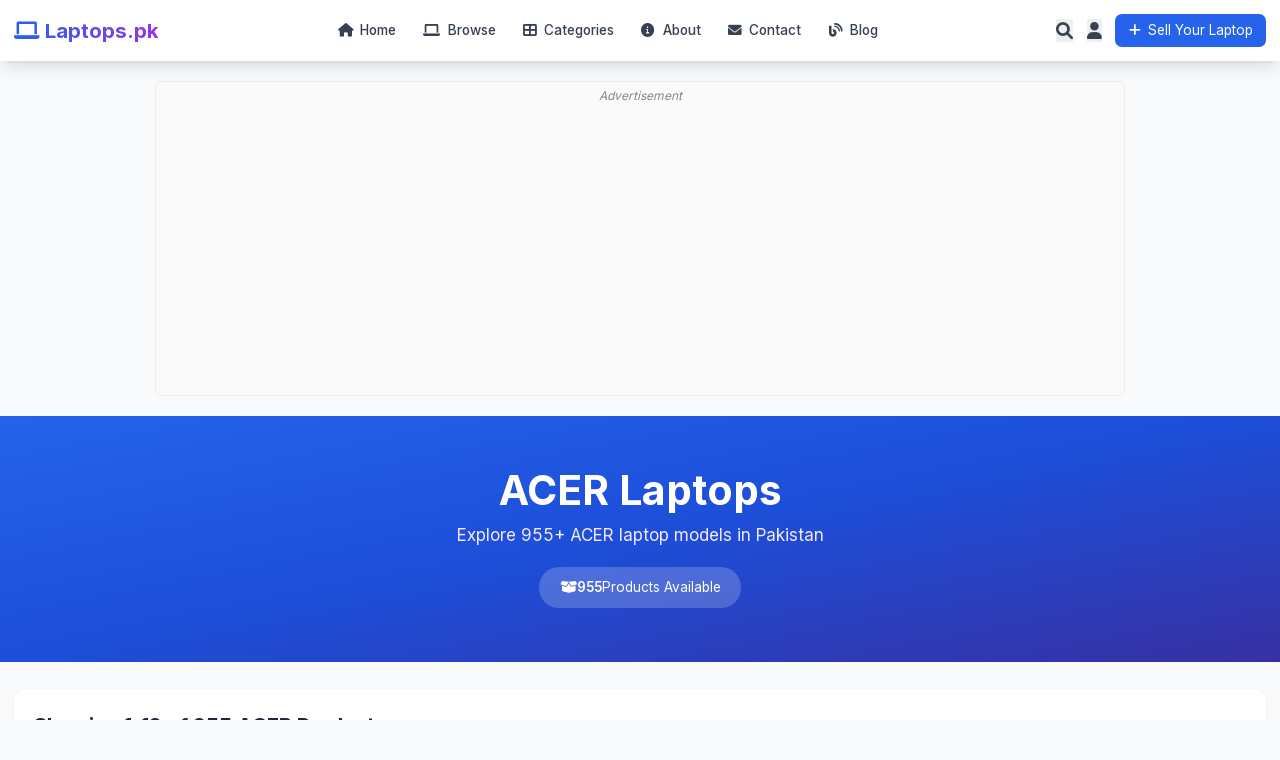

--- FILE ---
content_type: text/html; charset=UTF-8
request_url: https://laptops.pk/laptops/acer
body_size: 6925
content:
<!DOCTYPE html>
<html lang="en">
<head>
    <title>ACER LAPTOPS in Pakistan | Laptops.pk</title>
    <meta name="description" content="Buy ACER laptops in Pakistan. Browse 955+ ACER laptop models with best prices, specifications, and genuine reviews at Laptops.pk.">
    <meta name="keywords" content="ACER, ACER LAPTOPS, ACER in Pakistan, ACER price in Pakistan, Buy ACER, LAPTOPS Pakistan, Laptops.pk, ACER laptop price, ACER laptop models, Best ACER laptops">
    
    <!-- Open Graph Tags -->
    <meta property="og:title" content="ACER LAPTOPS in Pakistan | Laptops.pk">
    <meta property="og:description" content="Buy ACER laptops in Pakistan. Browse 955+ ACER laptop models with best prices, specifications, and genuine reviews at Laptops.pk.">
    <meta property="og:type" content="website">
    <meta property="og:url" content="https://laptops.pk/laptops/acer">
    
    <!-- Twitter Card Tags -->
    <meta name="twitter:card" content="summary_large_image">
    <meta name="twitter:title" content="ACER LAPTOPS in Pakistan | Laptops.pk">
    <meta name="twitter:description" content="Buy ACER laptops in Pakistan. Browse 955+ ACER laptop models with best prices, specifications, and genuine reviews at Laptops.pk.">
    
    <!-- Canonical URL -->
    <link rel="canonical" href="https://laptops.pk/laptops/acer">
    
    <meta charset="UTF-8">
<meta name="viewport" content="width=device-width, initial-scale=1.0">
<meta http-equiv="X-UA-Compatible" content="IE=edge">
<meta name="robots" content="index, follow">
<link href="https://cdnjs.cloudflare.com/ajax/libs/font-awesome/6.0.0/css/all.min.css" rel="stylesheet" onload="this.media='all'">

<link href="https://laptops.pk/assets/css/styles.css" rel="stylesheet">
<link rel="icon" href="https://laptops.pk/favicon.png" type="image/png">

<!-- Google tag (gtag.js) -->
<script async src="https://www.googletagmanager.com/gtag/js?id=G-55CGEZWRJ4"></script>
<script>
    window.dataLayer = window.dataLayer || [];

    function gtag() {
        dataLayer.push(arguments);
    }
    gtag('js', new Date());

    gtag('config', 'G-55CGEZWRJ4');
</script>
<script async src="https://pagead2.googlesyndication.com/pagead/js/adsbygoogle.js?client=ca-pub-3980635537579812" crossorigin="anonymous"></script></head>

<body class="bg-gray-50">
    <header class="bg-white shadow-lg sticky top-0 z-50" x-data="{ mobileMenu: false, userMenu: false }">
    <div class="container mx-auto px-4">
        <!-- Main Header -->
        <div class="flex items-center justify-between py-4">
            <!-- Logo -->
            <div class="flex items-center">
                <a href="https://laptops.pk">
                    <h1 class="text-2xl font-bold bg-gradient-to-r from-blue-600 to-purple-600 bg-clip-text text-transparent">
                        <i class="fas fa-laptop mr-2"></i>Laptops.pk                    </h1>
                </a>
            </div>

            
            <!-- Desktop Navigation Links -->
            <div class="hidden md:flex items-center space-x-8">
                <a href="https://laptops.pk" class="text-gray-700 hover:text-blue-600 font-medium transition-colors">
                    <i class="fas fa-home mr-1"></i> Home
                </a>
                <a href="https://laptops.pk/browse" class="text-gray-700 hover:text-blue-600 font-medium transition-colors">
                    <i class="fas fa-laptop mr-1"></i> Browse
                </a>
                <a href="https://laptops.pk/categories" class="text-gray-700 hover:text-blue-600 font-medium transition-colors">
                    <i class="fas fa-th-large mr-1"></i> Categories
                </a>
                <a href="https://laptops.pk/about" class="text-gray-700 hover:text-blue-600 font-medium transition-colors">
                    <i class="fas fa-info-circle mr-1"></i> About
                </a>
                <a href="https://laptops.pk/contact" class="text-gray-700 hover:text-blue-600 font-medium transition-colors">
                    <i class="fas fa-envelope mr-1"></i> Contact
                </a>
                <a href="https://laptops.pk/blogs" class="text-gray-700 hover:text-blue-600 font-medium transition-colors">
                    <i class="fas fa-blog mr-1"></i> Blog
                </a>
            </div>

            <!-- User Actions -->
            <div class="flex items-center space-x-4">
                <!-- Search Icon (Opens Search Modal) -->
                <button class="text-gray-700 hover:text-blue-600 transition-colors" id="searchToggle">
                    <i class="fas fa-search text-xl"></i>
                </button>

                <!-- User Menu -->
                <div class="relative" x-data="{ open: false }">
                    <button @click="open = !open" class="text-gray-700 hover:text-blue-600 transition-colors">
                        <i class="fas fa-user text-xl"></i>
                    </button>
                    <!-- Dropdown -->
                    <div x-show="open" 
                         @click.away="open = false"
                         x-transition:enter="transition ease-out duration-200"
                         x-transition:enter-start="opacity-0 transform scale-95"
                         x-transition:enter-end="opacity-100 transform scale-100"
                         x-transition:leave="transition ease-in duration-150"
                         x-transition:leave-start="opacity-100 transform scale-100"
                         x-transition:leave-end="opacity-0 transform scale-95"
                         class="absolute right-0 mt-2 w-48 bg-white rounded-lg shadow-xl z-50"
                         style="display: none;">

                                                     <a href="https://laptops.pk/login" class="block px-4 py-2 text-gray-700 hover:bg-blue-50 rounded-t-lg">
                                Login
                            </a>
                            <a href="https://laptops.pk/register" class="block px-4 py-2 text-gray-700 hover:bg-blue-50">
                                Register
                            </a>
                        
                        
                    </div>
                </div>

                <!-- Sell Button -->
                <a href="https://laptops.pk/post/" class="hidden md:flex bg-blue-600 text-white px-4 py-2 rounded-lg hover:bg-blue-700 transition-colors items-center">
                    <i class="fas fa-plus mr-2"></i>Sell Your Laptop
                </a>

                <!-- Mobile Menu Button -->
                <button @click="mobileMenu = !mobileMenu" class="md:hidden p-2">
                    <i class="fas fa-bars text-xl"></i>
                </button>
            </div>
        </div>
    </div>
    
    <!-- Mobile Menu -->
    <div x-show="mobileMenu" 
         x-transition:enter="transition ease-out duration-200"
         x-transition:enter-start="opacity-0 transform -translate-y-2"
         x-transition:enter-end="opacity-100 transform translate-y-0"
         x-transition:leave="transition ease-in duration-150"
         x-transition:leave-start="opacity-100 transform translate-y-0"
         x-transition:leave-end="opacity-0 transform -translate-y-2"
         class="md:hidden bg-white border-t border-gray-200"
         style="display: none;">
        <div class="px-4 py-3 space-y-3">
            <a href="https://laptops.pk" class="block py-2 text-gray-700 hover:text-blue-600 font-medium border-b border-gray-100">
                <i class="fas fa-home mr-2"></i> Home
            </a>

            
            <a href="https://laptops.pk/browse" class="block py-2 text-gray-700 hover:text-blue-600 font-medium border-b border-gray-100">
                <i class="fas fa-laptop mr-1"></i> Browse
            </a>

            <a href="https://laptops.pk/categories" class="block py-2 text-gray-700 hover:text-blue-600 font-medium border-b border-gray-100">
                <i class="fas fa-th-large mr-2"></i> Categories
            </a>
            <a href="https://laptops.pk/about" class="block py-2 text-gray-700 hover:text-blue-600 font-medium border-b border-gray-100">
                <i class="fas fa-info-circle mr-2"></i> About
            </a>
            <a href="https://laptops.pk/contact" class="block py-2 text-gray-700 hover:text-blue-600 font-medium border-b border-gray-100">
                <i class="fas fa-envelope mr-2"></i> Contact
            </a>
            <a href="https://laptops.pk/blogs" class="block py-2 text-gray-700 hover:text-blue-600 font-medium border-b border-gray-100">
                <i class="fas fa-blog mr-2"></i> Blog
            </a>

                            <a href="https://laptops.pk/login" class="block py-2 text-gray-700 hover:text-blue-600 font-medium border-b border-gray-100">
                    Login
                </a>
                <a href="https://laptops.pk/register" class="block py-2 text-gray-700 hover:text-blue-600 font-medium border-b border-gray-100">
                    Register
                </a>
            
            

            <a href="https://laptops.pk/post/" class="block py-2 bg-blue-600 text-white text-center rounded-lg hover:bg-blue-700 font-medium">
                <i class="fas fa-plus mr-2"></i>Sell Your Laptop
            </a>
        </div>
    </div>
</header>
<!-- Search Modal -->
<div class="fixed inset-0 bg-black bg-opacity-50 z-50 hidden" id="searchModal">
    <div class="container mx-auto px-4 pt-20">
        <div class="max-w-3xl mx-auto bg-white rounded-lg shadow-2xl p-6 animate-fade-in">
            <div class="flex items-center justify-between mb-4">
                <h3 class="text-xl font-bold text-gray-800">Search Laptops</h3>
                <button class="text-gray-500 hover:text-gray-700" id="closeSearch">
                    <i class="fas fa-times text-2xl"></i>
                </button>
            </div>
            <div class="flex space-x-2">
                <input type="text" placeholder="Search for laptops, brands, models..." 
                       class="flex-1 px-4 py-3 border border-gray-300 rounded-lg focus:outline-none focus:ring-2 focus:ring-blue-500"
                       id="modalSearchInput">
                <button class="bg-blue-600 text-white px-6 py-3 rounded-lg hover:bg-blue-700 transition-colors" id="modalSearchButton">
                    <i class="fas fa-search mr-2"></i> Search
                </button>
            </div>
            <div class="mx-auto px-4 text-center">
                <a href="https://laptops.pk/advanced-search">Try Advanced Search</a>
            </div>

            <!-- Quick Suggestions -->
            <div class="mt-4">
                <p class="text-sm text-gray-600 mb-2">Popular Searches:</p>
                <div class="flex flex-wrap gap-2">
                    <button class="px-3 py-1 bg-gray-100 text-gray-700 rounded-full text-sm hover:bg-gray-200 quick-search" data-term="MacBook Pro">
                        MacBook Pro
                    </button>
                    <button class="px-3 py-1 bg-gray-100 text-gray-700 rounded-full text-sm hover:bg-gray-200 quick-search" data-term="Dell XPS">
                        Dell XPS
                    </button>
                    <button class="px-3 py-1 bg-gray-100 text-gray-700 rounded-full text-sm hover:bg-gray-200 quick-search" data-term="HP Pavilion">
                        HP Pavilion
                    </button>
                    <button class="px-3 py-1 bg-gray-100 text-gray-700 rounded-full text-sm hover:bg-gray-200 quick-search" data-term="Lenovo ThinkPad">
                        Lenovo ThinkPad
                    </button>
                    <button class="px-3 py-1 bg-gray-100 text-gray-700 rounded-full text-sm hover:bg-gray-200 quick-search" data-term="Gaming Laptop">
                        Gaming Laptop
                    </button>
                </div>
            </div>
        </div>
    </div>
</div>

<div class="adsense-container ads-border">
  <span class="adsense-label">Advertisement</span>
    <script async src="https://pagead2.googlesyndication.com/pagead/js/adsbygoogle.js?client=ca-pub-3980635537579812"
         crossorigin="anonymous"></script>
    <!-- Laptops Content -->
    <ins class="adsbygoogle"
         style="display:block"
         data-ad-client="ca-pub-3980635537579812"
         data-ad-slot="8141397280"
         data-ad-format="auto"
         data-full-width-responsive="true"></ins>
    <script>
         (adsbygoogle = window.adsbygoogle || []).push({});
    </script>
</div>    
    <!-- Breadcrumb Navigation -->
    <!-- <div class="bg-white border-b">
        <div class="container mx-auto px-4 py-3">
            <nav class="flex items-center space-x-2 text-sm">
                <a href="https://laptops.pk" class="text-blue-600 hover:text-blue-800">
                    <i class="fas fa-home"></i> Home
                </a>
                <span class="text-gray-400">/</span>
                <a href="https://laptops.pk/browse-category" class="text-blue-600 hover:text-blue-800">
                    Categories
                </a>
                <span class="text-gray-400">/</span>
                <a href="https://laptops.pk/browse-category/laptops" class="text-blue-600 hover:text-blue-800">
                    LAPTOPS                </a>
                <span class="text-gray-400">/</span>
                <span class="text-gray-700 font-medium">ACER</span>
            </nav>
        </div>
    </div> -->
    
    <!-- Hero Section -->
    <div class="bg-gradient-to-br from-blue-600 via-blue-700 to-indigo-800 py-16">
        <div class="container mx-auto px-4">
            <div class="max-w-4xl mx-auto text-center">
                <h1 class="text-4xl md:text-5xl font-bold text-white mb-4">
                    ACER Laptops                </h1>
                <p class="text-xl text-purple-100 mb-6">
                    Explore 955+ ACER laptop models in Pakistan                </p>
                                    <div class="inline-flex items-center gap-2 bg-white/20 backdrop-blur-sm rounded-full px-6 py-3 text-white">
                        <i class="fas fa-box-open"></i>
                        <span class="font-semibold">955</span>
                        <span>Products Available</span>
                    </div>
                            </div>
        </div>
    </div>
    
    <div class="container mx-auto px-4 mb-12 mt-8">
        <!-- Results Section -->
        <div id="resultsSection">
                        
                            <div class="results-header">
                    <h4>Showing 1-12 of 955 ACER Products</h4>
                                            <h6>Page 1 of 80</h6>
                                    </div>
                        
                            <div class="product-grid">
                                            <a href="https://laptops.pk/item/generation-11-core-i5-model-unknown-for-other-information-contect/30489" class="product-card-modern">
                                                        
                            <div class="product-image-wrapper">
                                <img src="https://laptops.pk/post/uploads/Laptops.pk_690c9990a70de7.23387361.jpg" 
                                     alt="Generation 11, Core I5, model unknown for other information contect"
                                     loading="lazy"
                                     onerror="this.src='https://laptops.pk/assets/images/placeholder-laptop.jpg'">
                            </div>
                            
                            <div class="product-content">
                                <h3 class="product-title">Generation 11, Core I5, model unknown for other information contect</h3>
                                <div class="product-price">Rs.70,000</div>
                                
                                <div class="product-info">
                                                                            <span><i class="fas fa-microchip"></i> 11th</span>
                                                                        <span class="time-ago">
                                        <i class="far fa-clock"></i>
                                        2 months ago                                    </span>
                                </div>
                                
                                <div class="product-meta">
                                    <span><i class="fas fa-tag"></i> Used</span>
                                    <span><i class="fas fa-map-marker-alt"></i> Chakwal. dhakoo road, near dhakoo road graveyard</span>
                                </div>
                            </div>
                        </a>
                                            <a href="https://laptops.pk/item/acer-gaming-laptop-for-sale/30464" class="product-card-modern">
                                                            <div class="product-badge badge-premium">
                                    Premium                                </div>
                                                        
                            <div class="product-image-wrapper">
                                <img src="https://laptops.pk/post/uploads/Laptops.pk_68ea1abaed8009.98384019.jpg" 
                                     alt="Acer Gaming Laptop for Sale "
                                     loading="lazy"
                                     onerror="this.src='https://laptops.pk/assets/images/placeholder-laptop.jpg'">
                            </div>
                            
                            <div class="product-content">
                                <h3 class="product-title">Acer Gaming Laptop for Sale </h3>
                                <div class="product-price">Rs.170,000</div>
                                
                                <div class="product-info">
                                                                            <span><i class="fas fa-microchip"></i> Ryzen5000</span>
                                                                        <span class="time-ago">
                                        <i class="far fa-clock"></i>
                                        3 months ago                                    </span>
                                </div>
                                
                                <div class="product-meta">
                                    <span><i class="fas fa-tag"></i> USED</span>
                                    <span><i class="fas fa-map-marker-alt"></i> Lahore</span>
                                </div>
                            </div>
                        </a>
                                            <a href="https://laptops.pk/item/acer-chromebook-c732-32gb-storage-4gb-ram-play-store-supported/30404" class="product-card-modern">
                                                            <div class="product-badge badge-budget">
                                    Budget                                </div>
                                                        
                            <div class="product-image-wrapper">
                                <img src="https://laptops.pk/post/uploads/Laptops.pk_6870f9767df0a1.01665563.webp" 
                                     alt="Acer Chromebook C732 | 32GB Storage | 4GB RAM | play store supported"
                                     loading="lazy"
                                     onerror="this.src='https://laptops.pk/assets/images/placeholder-laptop.jpg'">
                            </div>
                            
                            <div class="product-content">
                                <h3 class="product-title">Acer Chromebook C732 | 32GB Storage | 4GB RAM | play store supported</h3>
                                <div class="product-price">Rs.12,000</div>
                                
                                <div class="product-info">
                                                                            <span><i class="fas fa-microchip"></i> 4th</span>
                                                                        <span class="time-ago">
                                        <i class="far fa-clock"></i>
                                        6 months ago                                    </span>
                                </div>
                                
                                <div class="product-meta">
                                    <span><i class="fas fa-tag"></i> New</span>
                                    <span><i class="fas fa-map-marker-alt"></i> Nishat Colony block G Lahore</span>
                                </div>
                            </div>
                        </a>
                                            <a href="https://laptops.pk/item/acer-c740-windows-10-laptop/30356" class="product-card-modern">
                                                            <div class="product-badge badge-budget">
                                    Budget                                </div>
                                                        
                            <div class="product-image-wrapper">
                                <img src="https://laptops.pk/post/uploads/Laptops.pk_68010876b0e977.79111502.png" 
                                     alt="Acer c740 Windows 10 Laptop"
                                     loading="lazy"
                                     onerror="this.src='https://laptops.pk/assets/images/placeholder-laptop.jpg'">
                            </div>
                            
                            <div class="product-content">
                                <h3 class="product-title">Acer c740 Windows 10 Laptop</h3>
                                <div class="product-price">Rs.14,500</div>
                                
                                <div class="product-info">
                                                                            <span><i class="fas fa-microchip"></i> 5th</span>
                                                                        <span class="time-ago">
                                        <i class="far fa-clock"></i>
                                        9 months ago                                    </span>
                                </div>
                                
                                <div class="product-meta">
                                    <span><i class="fas fa-tag"></i> USED</span>
                                    <span><i class="fas fa-map-marker-alt"></i> Karachi Saddar, Sargodha Punjab Pakistan</span>
                                </div>
                            </div>
                        </a>
                                            <a href="https://laptops.pk/item/acer-16-swift-x-16-laptop-oled-rtx-4050-brand-new-sealed-3-2k-oled/30354" class="product-card-modern">
                                                            <div class="product-badge badge-premium">
                                    Premium                                </div>
                                                        
                            <div class="product-image-wrapper">
                                <img src="https://laptops.pk/post/uploads/Laptops.pk_67f8e77617e5f4.63938840.jpg" 
                                     alt="Acer 16&quot; Swift X 16 Laptop OLED RTX 4050 Brand new Sealed 3.2K OLED"
                                     loading="lazy"
                                     onerror="this.src='https://laptops.pk/assets/images/placeholder-laptop.jpg'">
                            </div>
                            
                            <div class="product-content">
                                <h3 class="product-title">Acer 16&quot; Swift X 16 Laptop OLED RTX 4050 Brand new Sealed 3.2K OLED</h3>
                                <div class="product-price">Rs.450,000</div>
                                
                                <div class="product-info">
                                                                            <span><i class="fas fa-microchip"></i> 7th</span>
                                                                        <span class="time-ago">
                                        <i class="far fa-clock"></i>
                                        9 months ago                                    </span>
                                </div>
                                
                                <div class="product-meta">
                                    <span><i class="fas fa-tag"></i> NEW</span>
                                    <span><i class="fas fa-map-marker-alt"></i> Lahore</span>
                                </div>
                            </div>
                        </a>
                                            <a href="https://laptops.pk/item/acer-chromebook-c720/30345" class="product-card-modern">
                                                            <div class="product-badge badge-budget">
                                    Budget                                </div>
                                                        
                            <div class="product-image-wrapper">
                                <img src="https://laptops.pk/post/uploads/Laptops.pk_67d8d7a0b97da9.43630255.jpg" 
                                     alt="Acer Chromebook C720"
                                     loading="lazy"
                                     onerror="this.src='https://laptops.pk/assets/images/placeholder-laptop.jpg'">
                            </div>
                            
                            <div class="product-content">
                                <h3 class="product-title">Acer Chromebook C720</h3>
                                <div class="product-price">Rs.11,000</div>
                                
                                <div class="product-info">
                                                                            <span><i class="fas fa-microchip"></i> 4th</span>
                                                                        <span class="time-ago">
                                        <i class="far fa-clock"></i>
                                        10 months ago                                    </span>
                                </div>
                                
                                <div class="product-meta">
                                    <span><i class="fas fa-tag"></i> NEW</span>
                                    <span><i class="fas fa-map-marker-alt"></i> Karachi, Korangi</span>
                                </div>
                            </div>
                        </a>
                                            <a href="https://laptops.pk/item/acer-company-core-i5-8th-generation-6gb-ram-1-tb-hard/30310" class="product-card-modern">
                                                        
                            <div class="product-image-wrapper">
                                <img src="https://laptops.pk/post/uploads/Laptops.pk_67c201f946be01.87906738.jpeg" 
                                     alt="Acer company Core i5 8th generation 6gb ram 1 tb hard"
                                     loading="lazy"
                                     onerror="this.src='https://laptops.pk/assets/images/placeholder-laptop.jpg'">
                            </div>
                            
                            <div class="product-content">
                                <h3 class="product-title">Acer company Core i5 8th generation 6gb ram 1 tb hard</h3>
                                <div class="product-price">Rs.60,000</div>
                                
                                <div class="product-info">
                                                                            <span><i class="fas fa-microchip"></i> 8th</span>
                                                                        <span class="time-ago">
                                        <i class="far fa-clock"></i>
                                        10 months ago                                    </span>
                                </div>
                                
                                <div class="product-meta">
                                    <span><i class="fas fa-tag"></i> Used</span>
                                    <span><i class="fas fa-map-marker-alt"></i> Harbanspura, Lahore</span>
                                </div>
                            </div>
                        </a>
                                            <a href="https://laptops.pk/item/acer-chromebook-4-32-touchscreen/30279" class="product-card-modern">
                                                            <div class="product-badge badge-budget">
                                    Budget                                </div>
                                                        
                            <div class="product-image-wrapper">
                                <img src="https://laptops.pk/post/uploads/Laptops.pk_67c1fb5aef3fa1.88344571.jpeg" 
                                     alt="Acer Chromebook 4/32 touchscreen"
                                     loading="lazy"
                                     onerror="this.src='https://laptops.pk/assets/images/placeholder-laptop.jpg'">
                            </div>
                            
                            <div class="product-content">
                                <h3 class="product-title">Acer Chromebook 4/32 touchscreen</h3>
                                <div class="product-price">Rs.15,000</div>
                                
                                <div class="product-info">
                                                                            <span><i class="fas fa-microchip"></i> 2nd</span>
                                                                        <span class="time-ago">
                                        <i class="far fa-clock"></i>
                                        10 months ago                                    </span>
                                </div>
                                
                                <div class="product-meta">
                                    <span><i class="fas fa-tag"></i> New</span>
                                    <span><i class="fas fa-map-marker-alt"></i> Chowk Fawara, Multan</span>
                                </div>
                            </div>
                        </a>
                                            <a href="https://laptops.pk/item/acer-emachine-e527-for-sale/30272" class="product-card-modern">
                                                            <div class="product-badge badge-budget">
                                    Budget                                </div>
                                                        
                            <div class="product-image-wrapper">
                                <img src="https://laptops.pk/post/uploads/Laptops.pk_67c18647159002.83215723.jpeg" 
                                     alt="Acer emachine E527 for sale"
                                     loading="lazy"
                                     onerror="this.src='https://laptops.pk/assets/images/placeholder-laptop.jpg'">
                            </div>
                            
                            <div class="product-content">
                                <h3 class="product-title">Acer emachine E527 for sale</h3>
                                <div class="product-price">Rs.18,000</div>
                                
                                <div class="product-info">
                                                                            <span><i class="fas fa-microchip"></i> 2nd</span>
                                                                        <span class="time-ago">
                                        <i class="far fa-clock"></i>
                                        10 months ago                                    </span>
                                </div>
                                
                                <div class="product-meta">
                                    <span><i class="fas fa-tag"></i> Used</span>
                                    <span><i class="fas fa-map-marker-alt"></i> Wapda Town Phase 1, Lahore</span>
                                </div>
                            </div>
                        </a>
                                            <a href="https://laptops.pk/item/8th-generation-acer-core-i3-slim-laptop-6gb-ram-1tb-hard-display-15-6/30255" class="product-card-modern">
                                                        
                            <div class="product-image-wrapper">
                                <img src="https://laptops.pk/post/uploads/Laptops.pk_67c1835a06aae6.15339433.jpeg" 
                                     alt="8th Generation Acer Core i3 Slim Laptop 6GB Ram 1TB Hard Display 15.6&quot;"
                                     loading="lazy"
                                     onerror="this.src='https://laptops.pk/assets/images/placeholder-laptop.jpg'">
                            </div>
                            
                            <div class="product-content">
                                <h3 class="product-title">8th Generation Acer Core i3 Slim Laptop 6GB Ram 1TB Hard Display 15.6&quot;</h3>
                                <div class="product-price">Rs.50,000</div>
                                
                                <div class="product-info">
                                                                            <span><i class="fas fa-microchip"></i> 8th</span>
                                                                        <span class="time-ago">
                                        <i class="far fa-clock"></i>
                                        10 months ago                                    </span>
                                </div>
                                
                                <div class="product-meta">
                                    <span><i class="fas fa-tag"></i> Used</span>
                                    <span><i class="fas fa-map-marker-alt"></i> Airport, Karachi</span>
                                </div>
                            </div>
                        </a>
                                            <a href="https://laptops.pk/item/acer-touch-chromebook-r11/30244" class="product-card-modern">
                                                            <div class="product-badge badge-budget">
                                    Budget                                </div>
                                                        
                            <div class="product-image-wrapper">
                                <img src="https://laptops.pk/post/uploads/Laptops.pk_67c178120fcab7.14831232.jpeg" 
                                     alt="Acer Touch chromebook r11"
                                     loading="lazy"
                                     onerror="this.src='https://laptops.pk/assets/images/placeholder-laptop.jpg'">
                            </div>
                            
                            <div class="product-content">
                                <h3 class="product-title">Acer Touch chromebook r11</h3>
                                <div class="product-price">Rs.13,500</div>
                                
                                <div class="product-info">
                                                                            <span><i class="fas fa-microchip"></i> 2nd</span>
                                                                        <span class="time-ago">
                                        <i class="far fa-clock"></i>
                                        10 months ago                                    </span>
                                </div>
                                
                                <div class="product-meta">
                                    <span><i class="fas fa-tag"></i> Used</span>
                                    <span><i class="fas fa-map-marker-alt"></i> Gulberg, Lahore</span>
                                </div>
                            </div>
                        </a>
                                            <a href="https://laptops.pk/item/chromebook/30210" class="product-card-modern">
                                                            <div class="product-badge badge-budget">
                                    Budget                                </div>
                                                        
                            <div class="product-image-wrapper">
                                <img src="https://laptops.pk/post/uploads/Laptops.pk_67c0b32ba83c40.81815066.jpeg" 
                                     alt="chromebook"
                                     loading="lazy"
                                     onerror="this.src='https://laptops.pk/assets/images/placeholder-laptop.jpg'">
                            </div>
                            
                            <div class="product-content">
                                <h3 class="product-title">chromebook</h3>
                                <div class="product-price">Rs.12,000</div>
                                
                                <div class="product-info">
                                                                            <span><i class="fas fa-microchip"></i> 2nd</span>
                                                                        <span class="time-ago">
                                        <i class="far fa-clock"></i>
                                        10 months ago                                    </span>
                                </div>
                                
                                <div class="product-meta">
                                    <span><i class="fas fa-tag"></i> Used</span>
                                    <span><i class="fas fa-map-marker-alt"></i> Gulistan-e-Jauhar Block 9, Karachi</span>
                                </div>
                            </div>
                        </a>
                                    </div>
                        
                    </div>
        
        <!-- Pagination -->
                    <div class="pagination-wrapper">
                                    <span class="pagination-btn disabled">
                        <i class="fas fa-chevron-left"></i>
                        Previous
                    </span>
                                
                <div class="page-info">
                    Page 1 of 80                </div>
                
                                    <a href="https://laptops.pk/laptops/acer/page/2" 
                       class="pagination-btn">
                        Next
                        <i class="fas fa-chevron-right"></i>
                    </a>
                            </div>
                
        <!-- SEO Content Section -->
                    <div class="mt-12 bg-white rounded-2xl shadow-lg p-8">
                <div class="prose max-w-none">
                    <h2 class="text-2xl font-bold text-gray-800 mb-4">
                        About ACER LAPTOPS                    </h2>
                    <p class="text-gray-600 leading-relaxed">
                                                    Looking for ACER laptops in Pakistan? Laptops.pk offers a wide range of 
                            ACER laptop models with competitive prices and genuine customer reviews. 
                            Whether you need a laptop for business, gaming, or everyday use, you'll find the perfect 
                            ACER laptop to match your needs and budget.
                                            </p>
                    
                                            <div class="mt-6 grid grid-cols-1 md:grid-cols-2 gap-4">
                            <div class="bg-blue-50 rounded-lg p-4">
                                <div class="flex items-center gap-3">
                                    <div class="w-12 h-12 bg-blue-600 rounded-full flex items-center justify-center">
                                        <i class="fas fa-shield-alt text-white text-xl"></i>
                                    </div>
                                    <div>
                                        <h4 class="font-semibold text-gray-800">Verified Listings</h4>
                                        <p class="text-sm text-gray-600">Authentic products only</p>
                                    </div>
                                </div>
                            </div>
                            
                            <div class="bg-green-50 rounded-lg p-4">
                                <div class="flex items-center gap-3">
                                    <div class="w-12 h-12 bg-green-600 rounded-full flex items-center justify-center">
                                        <i class="fas fa-tags text-white text-xl"></i>
                                    </div>
                                    <div>
                                        <h4 class="font-semibold text-gray-800">Best Prices</h4>
                                        <p class="text-sm text-gray-600">Competitive pricing</p>
                                    </div>
                                </div>
                            </div>
                            
                            <!-- <div class="bg-purple-50 rounded-lg p-4">
                                <div class="flex items-center gap-3">
                                    <div class="w-12 h-12 bg-purple-600 rounded-full flex items-center justify-center">
                                        <i class="fas fa-shipping-fast text-white text-xl"></i>
                                    </div>
                                    <div>
                                        <h4 class="font-semibold text-gray-800">Fast Delivery</h4>
                                        <p class="text-sm text-gray-600">Across Pakistan</p>
                                    </div>
                                </div>
                            </div> -->
                        </div>
                                    </div>
            </div>
            </div>
    
    <footer class="bg-gray-900 text-white py-16">
        <div class="container mx-auto px-4">
            <div class="grid grid-cols-1 md:grid-cols-5 gap-8">
                <!-- Company Info -->
                <div>
                    <h4 class="text-xl font-bold mb-4 text-blue-400">Laptops.pk</h4>
                    <p class="text-gray-400 mb-4">Our mission is to provide the platform for the new generation to sell and purchase of the Laptops and latest IT Gadgets.</p>
                    <div class="flex space-x-4">
                        <a href="https://www.facebook.com/laptopsdotpk" class="text-gray-400 hover:text-blue-400"><i class="fab fa-facebook text-xl"></i></a>
                        <a href="https://www.instagram.com/laptopsdotpk/" class="text-gray-400 hover:text-blue-400"><i class="fab fa-instagram text-xl"></i></a>
                        <a href="https://x.com/laptopsdotpk" class="text-gray-400 hover:text-blue-400"><i class="fab fa-twitter text-xl"></i></a>
                        <a href="https://www.youtube.com/@laptopspk" class="text-gray-400 hover:text-blue-400"><i class="fab fa-youtube text-xl"></i></a>
                    </div>
                </div>
                
                <div>
                    <h5 class="font-semibold mb-4">Find laptops in cities</h5>
                    <ul class="space-y-2 text-gray-400">
                        <li><a href="https://laptops.pk/laptops-in-karachi" class="hover:text-white">Laptops in Karachi</a></li>
                        <li><a href="https://laptops.pk/laptops-in-lahore" class="hover:text-white">Laptops in Lahore</a></li>
                        <li><a href="https://laptops.pk/laptops-in-islamabad" class="hover:text-white">Laptops in Islamabad</a></li>
                        <li><a href="https://laptops.pk/laptops-in-rawalpindi" class="hover:text-white">Laptops in Rawalpindi</a></li>
                        
                    </ul>
                </div>

                <!-- Quick Links -->
                <div>
                    <h5 class="font-semibold mb-4">Quick Links</h5>
                    <ul class="space-y-2 text-gray-400">
                        <li><a href="https://laptops.pk/about" class="hover:text-white">About Us</a></li>
                        <li><a href="https://laptops.pk/contact" class="hover:text-white">Contact</a></li>
                        <li><a href="https://laptops.pk/post" class="hover:text-white">Sell Your Laptop</a></li>
                        <li><a href="https://laptops.pk/seller-guide" class="hover:text-white">Seller's Guide</a></li>
                    </ul>
                </div>
                
                <!-- Categories -->
                <div>
                    <h5 class="font-semibold mb-4">Categories</h5>
                    <ul class="space-y-2 text-gray-400">
                        <li><a href="https://laptops.pk/accessories/cpu" class="hover:text-white">CPU</a></li>
                        <li><a href="https://laptops.pk/accessories/keyboard" class="hover:text-white">Keyboard</a></li>
                        <li><a href="https://laptops.pk/accessories/laptop-charger" class="hover:text-white">Chargers</a></li>
                        <li><a href="https://laptops.pk/accessories/monitor" class="hover:text-white">Monitors</a></li>
                        <li><a href="https://laptops.pk/accessories/mouse" class="hover:text-white">Mouse</a></li>
                    </ul>
                </div>
                
                <!-- Support -->
                <div>
                    <h5 class="font-semibold mb-4">Support</h5>
                    <ul class="space-y-2 text-gray-400">
                        <li><a href="https://laptops.pk/help" class="hover:text-white">Help Center</a></li>
                        <li><a href="https://laptops.pk/privacy-policy" class="hover:text-white">Privacy Policy</a></li>
                        <li><a href="https://laptops.pk/terms-and-conditions" class="hover:text-white">Terms and Service</a></li>
                    </ul>
                </div>
            </div>
            
            <hr class="border-gray-700 my-8">
            
            <div class="flex flex-col md:flex-row justify-between items-center text-center">
                <p class="text-gray-400">Free Classifieds in Pakistan © 2026 Copyright. All Rights Reserved Laptops.pk</p>
            </div>
        </div>
    </footer>
    <script src="https://cdn.tailwindcss.com"></script>
    <script src="https://unpkg.com/alpinejs@3.x.x/dist/cdn.min.js" defer></script>
    <script>
    // Search Modal Toggle
    const searchModal = document.getElementById('searchModal');
    const searchToggle = document.getElementById('searchToggle');
    const closeSearch = document.getElementById('closeSearch');
    const modalSearchInput = document.getElementById('modalSearchInput');
    const modalSearchButton = document.getElementById('modalSearchButton');

    if (searchToggle) {
        searchToggle.addEventListener('click', function() {
            searchModal.classList.remove('hidden');
            modalSearchInput.focus();
        });
    }

    if (closeSearch) {
        closeSearch.addEventListener('click', function() {
            searchModal.classList.add('hidden');
        });
    }

    // Close modal on outside click
    searchModal.addEventListener('click', function(e) {
        if (e.target === searchModal) {
            searchModal.classList.add('hidden');
        }
    });

    // Close modal on Escape key
    document.addEventListener('keydown', function(e) {
        if (e.key === 'Escape' && !searchModal.classList.contains('hidden')) {
            searchModal.classList.add('hidden');
        }
    });

    // Modal Search Functionality
    function performModalSearch() {
        const searchValue = modalSearchInput.value.trim();
        if (searchValue && window.productLoader) {
            window.productLoader.handleSearch(searchValue);
            searchModal.classList.add('hidden');
        } else if (searchValue) {
            // Fallback if productLoader not available
            window.location.href = 'https://laptops.pk/search.php?q=' + encodeURIComponent(searchValue);
        }
    }

    if (modalSearchButton) {
        modalSearchButton.addEventListener('click', performModalSearch);
    }

    if (modalSearchInput) {
        modalSearchInput.addEventListener('keypress', function(e) {
            if (e.key === 'Enter') {
                performModalSearch();
            }
        });
    }

    // Quick Search Buttons
    document.querySelectorAll('.quick-search').forEach(button => {
        button.addEventListener('click', function() {
            const searchTerm = this.getAttribute('data-term');
            modalSearchInput.value = searchTerm;
            performModalSearch();
        });
    });
</script></body>
</html>

--- FILE ---
content_type: text/html; charset=utf-8
request_url: https://www.google.com/recaptcha/api2/aframe
body_size: 224
content:
<!DOCTYPE HTML><html><head><meta http-equiv="content-type" content="text/html; charset=UTF-8"></head><body><script nonce="Tcm4ZDBfRgipclOJYdqWCQ">/** Anti-fraud and anti-abuse applications only. See google.com/recaptcha */ try{var clients={'sodar':'https://pagead2.googlesyndication.com/pagead/sodar?'};window.addEventListener("message",function(a){try{if(a.source===window.parent){var b=JSON.parse(a.data);var c=clients[b['id']];if(c){var d=document.createElement('img');d.src=c+b['params']+'&rc='+(localStorage.getItem("rc::a")?sessionStorage.getItem("rc::b"):"");window.document.body.appendChild(d);sessionStorage.setItem("rc::e",parseInt(sessionStorage.getItem("rc::e")||0)+1);localStorage.setItem("rc::h",'1768851493187');}}}catch(b){}});window.parent.postMessage("_grecaptcha_ready", "*");}catch(b){}</script></body></html>

--- FILE ---
content_type: text/css
request_url: https://laptops.pk/assets/css/styles.css
body_size: 5736
content:
@import url('https://fonts.googleapis.com/css2?family=Inter:wght@300;400;500;600;700&display=swap');

*{
    font-family: 'Inter', sans-serif;
}

html {
  font-size: 85%; /* Equivalent to zooming out to 75% */
}

.gradient-bg {
    background: linear-gradient(135deg, #667eea 0%, #764ba2 100%);
}

.product-card {
    transition: all 0.3s ease;
    transform: translateY(0);
}

.product-card:hover {
    transform: translateY(-8px);
    box-shadow: 0 20px 40px rgba(0,0,0,0.1);
}

.brand-card {
    transition: all 0.3s ease;
    padding: 1.5rem;
    background: white;
    border-radius: 1rem;
    box-shadow: 0 2px 8px rgba(0,0,0,0.05);
    cursor: pointer;
}

.brand-card:hover {
    transform: translateY(-4px);
    box-shadow: 0 8px 20px rgba(0,0,0,0.1);
}

.brand-icon {
    width: 80px;
    height: 80px;
    margin: 0 auto;
    display: flex;
    align-items: center;
    justify-content: center;
    font-size: 2.5rem;
    transition: all 0.3s ease;
}

.brand-card:hover .brand-icon {
    transform: scale(1.1);
}

.hero-section {
    background: linear-gradient(135deg, #1e3a8a 0%, #3b82f6 50%, #06b6d4 100%);
}

.category-card {
    background: linear-gradient(145deg, #f8fafc, #e2e8f0);
    transition: all 0.3s ease;
}

.category-card:hover {
    background: linear-gradient(145deg, #e2e8f0, #cbd5e1);
    transform: translateY(-2px);
}

.floating-cart {
    position: fixed;
    bottom: 20px;
    right: 20px;
    z-index: 1000;
}

.price-tag {
    background: linear-gradient(45deg, #10b981, #059669);
}

.animate-fade-in {
    animation: fadeIn 0.6s ease-in;
}

@keyframes fadeIn {
    from { opacity: 0; transform: translateY(20px); }
    to { opacity: 1; transform: translateY(0); }
}

.search-suggestions {
    box-shadow: 0 10px 25px rgba(0,0,0,0.1);
}

.notification-badge {
    animation: pulse 2s infinite;
}

@keyframes pulse {
    0%, 100% { transform: scale(1); }
    50% { transform: scale(1.1); }
}

/*Home ends*/


/*Product page*/
.product-image-gallery {
    position: relative;
    border-radius: 1rem;
    overflow: hidden;
    background: #f8fafc;
    box-shadow: 0 4px 6px rgba(0, 0, 0, 0.05);
}

.product-image-gallery img {
    width: 100%;
    height: 500px;
    object-fit: cover;
    transition: transform 0.3s ease;
}

.thumbnail-grid {
    display: grid;
    grid-template-columns: repeat(auto-fill, minmax(80px, 1fr));
    gap: 0.75rem;
    margin-top: 1rem;
}

.thumbnail {
    border-radius: 0.5rem;
    overflow: hidden;
    cursor: pointer;
    border: 2px solid transparent;
    transition: all 0.3s ease;
}

.thumbnail:hover, .thumbnail.active {
    border-color: #3b82f6;
    transform: scale(1.05);
}

.thumbnail img {
    width: 100%;
    height: 80px;
    object-fit: cover;
}

.product-card {
    background: white;
    border-radius: 1rem;
    /*padding: 0.3rem;*/
    box-shadow: 0 4px 6px rgba(0,0,0,0.05);
    margin-bottom: 1.5rem;
}

.product-card-details {
    background: white;
    border-radius: 1rem;
    padding: 2rem;
    box-shadow: 0 4px 6px rgba(0,0,0,0.05);
    margin-bottom: 1.5rem;
}

.price-tag {
    background: linear-gradient(45deg, #10b981, #059669);
    color: white;
    padding: 1rem 2rem;
    border-radius: 0.75rem;
    font-size: 2rem;
    font-weight: 700;
    display: inline-block;
    margin: 1rem 0;
}

.detail-grid {
    display: grid;
    grid-template-columns: repeat(auto-fit, minmax(200px, 1fr));
    gap: 1.5rem;
    margin: 1.5rem 0;
}

.detail-item {
    padding: 1rem;
    background: #f8fafc;
    border-radius: 0.5rem;
}

.detail-label {
    font-size: 0.875rem;
    color: #64748b;
    font-weight: 500;
    margin-bottom: 0.5rem;
}

.detail-value {
    font-size: 1rem;
    color: #1e293b;
    font-weight: 600;
}

.action-button {
    width: 100%;
    padding: 1rem;
    border-radius: 0.75rem;
    font-weight: 600;
    font-size: 1rem;
    transition: all 0.3s ease;
    border: none;
    cursor: pointer;
    margin-bottom: 1rem;
}

.btn-primary-custom {
    background: linear-gradient(135deg, #3b82f6, #2563eb);
    color: white;
}

.btn-primary-custom:hover {
    transform: translateY(-2px);
    box-shadow: 0 8px 20px rgba(59, 130, 246, 0.3);
}

.seller-card {
    background: white;
    border-radius: 1rem;
    padding: 1.5rem;
    box-shadow: 0 4px 6px rgba(0,0,0,0.05);
    position: sticky;
    top: 20px;
}

.seller-avatar {
    width: 80px;
    height: 80px;
    border-radius: 50%;
    object-fit: cover;
    border: 3px solid #3b82f6;
}

.related-products {
    display: grid;
    grid-template-columns: repeat(auto-fill, minmax(250px, 1fr));
    gap: 1.5rem;
    margin-top: 2rem;
}

@media (max-width: 768px) {
    .product-image-gallery img {
        height: 300px;
    }
    .price-tag {
        font-size: 1.5rem;
        padding: 0.75rem 1.5rem;
    }
}
.line-clamp-2 {
    display: -webkit-box;
    -webkit-line-clamp: 2;
    -webkit-box-orient: vertical;
    overflow: hidden;
}

.related-products {
    display: grid;
    grid-template-columns: repeat(auto-fill, minmax(250px, 1fr));
    gap: 1.5rem;
}

@media (max-width: 640px) {
    .related-products {
        grid-template-columns: repeat(auto-fill, minmax(150px, 1fr));
        gap: 1rem;
    }
}


/*Advanced Search*/
 #citySuggestions {
    display: none;
}

#citySuggestions.show {
    display: block;
}

           .results-header {
    background: white;
    border-radius: 1rem;
    padding: 1.5rem;
    margin-bottom: 1.5rem;
    box-shadow: 0 2px 4px rgba(0,0,0,0.05);
}

.results-header h4 {
    font-size: 1.5rem;
    font-weight: 700;
    color: #1e293b;
    margin: 0;
}

.results-header h6 {
    color: #64748b;
    font-size: 1rem;
    margin: 0.5rem 0 0 0;
}

.product-grid {
    display: grid;
    grid-template-columns: repeat(auto-fill, minmax(280px, 1fr));
    gap: 1.5rem;
    margin-bottom: 2rem;
}

.product-card-modern {
    background: white;
    border-radius: 1rem;
    overflow: hidden;
    box-shadow: 0 4px 6px rgba(0,0,0,0.05);
    transition: all 0.3s ease;
}

.product-card-modern:hover {
    transform: translateY(-4px);
    box-shadow: 0 12px 24px rgba(0,0,0,0.1);
}

.product-image-wrapper {
    position: relative;
    width: 100%;
    height: 220px;
    overflow: hidden;
}

.product-image-wrapper img {
    width: 100%;
    height: 100%;
    object-fit: cover;
    transition: transform 0.3s ease;
}

.product-card-modern:hover .product-image-wrapper img {
    transform: scale(1.05);
}

.product-content {
    padding: 1.25rem;
}

.product-title {
    font-size: 1rem;
    font-weight: 600;
    color: #1e293b;
    margin-bottom: 0.75rem;
    display: -webkit-box;
    -webkit-line-clamp: 2;
    -webkit-box-orient: vertical;
    overflow: hidden;
    min-height: 3rem;
}

.product-price {
    font-size: 1.5rem;
    font-weight: 700;
    color: #10b981;
    margin-bottom: 0.75rem;
}

.product-meta {
    display: flex;
    justify-content: space-between;
    align-items: center;
    font-size: 0.875rem;
    color: #64748b;
    padding-top: 0.75rem;
    border-top: 1px solid #e2e8f0;
}

.product-specs {
    display: grid;
    grid-template-columns: 1fr 1fr;
    gap: 0.5rem;
    margin-top: 0.75rem;
    font-size: 0.875rem;
}

.spec-item {
    background: #f8fafc;
    padding: 0.5rem;
    border-radius: 0.5rem;
}

.spec-label {
    color: #64748b;
    font-size: 0.75rem;
}

.spec-value {
    color: #1e293b;
    font-weight: 600;
}

.pagination-wrapper {
    display: flex;
    justify-content: center;
    gap: 1rem;
    margin: 3rem 0;
}

.pagination-btn {
    background: white;
    color: #3b82f6;
    border: 2px solid #3b82f6;
    padding: 0.875rem 2rem;
    border-radius: 0.75rem;
    font-weight: 600;
    cursor: pointer;
    transition: all 0.3s ease;
}

.pagination-btn:hover:not(:disabled) {
    background: #3b82f6;
    color: white;
}

.pagination-btn:disabled {
    opacity: 0.5;
    cursor: not-allowed;
}

#citySuggestions {
    position: absolute;
    z-index: 1000;
    width: 100%;
    max-height: 200px;
    overflow-y: auto;
    background: white;
    border: 2px solid #e2e8f0;
    border-radius: 0.75rem;
    margin-top: 0.5rem;
    box-shadow: 0 4px 6px rgba(0,0,0,0.1);
}

#citySuggestions .dropdown-item {
    padding: 0.75rem 1rem;
    cursor: pointer;
    transition: background 0.2s ease;
    border: none;
    width: 100%;
    text-align: left;
    background: transparent;
}

#citySuggestions .dropdown-item:hover {
    background: #f0f9ff;
}

@media (max-width: 768px) {
    .search-header h1 {
        font-size: 1.75rem;
    }
    
    .product-grid {
        grid-template-columns: repeat(auto-fill, minmax(160px, 1fr));
        gap: 1rem;
    }
    
    .filter-card {
        padding: 1.25rem;
    }
}

/*Browse page*/
.results-header {
    background: white;
    border-radius: 1rem;
    padding: 1.5rem;
    margin-bottom: 1.5rem;
    box-shadow: 0 2px 4px rgba(0,0,0,0.05);
}

.results-header h4 {
    font-size: 1.5rem;
    font-weight: 700;
    color: #1e293b;
    margin: 0;
}

.results-header h6 {
    color: #64748b;
    font-size: 1rem;
    margin: 0.5rem 0 0 0;
}

.product-grid {
    display: grid;
    grid-template-columns: repeat(auto-fill, minmax(280px, 1fr));
    gap: 1.5rem;
    margin-bottom: 2rem;
}

.product-card-modern {
    background: white;
    border-radius: 1rem;
    overflow: hidden;
    box-shadow: 0 4px 6px rgba(0,0,0,0.05);
    transition: all 0.3s ease;
    text-decoration: none;
    color: inherit;
    display: block;
    position: relative;
}

.product-card-modern:hover {
    transform: translateY(-4px);
    box-shadow: 0 12px 24px rgba(0,0,0,0.1);
}

.product-badge {
    position: absolute;
    top: 1rem;
    right: 1rem;
    padding: 0.5rem 1rem;
    border-radius: 0.5rem;
    color: white;
    font-size: 0.75rem;
    font-weight: 700;
    text-transform: uppercase;
    z-index: 10;
    box-shadow: 0 2px 8px rgba(0,0,0,0.2);
}

.badge-featured { background: #10b981; }
.badge-budget { background: #059669; }
.badge-premium { background: #8b5cf6; }
.badge-gaming { background: #ef4444; }
.badge-workstation { background: #f59e0b; }

.product-image-wrapper {
    position: relative;
    width: 100%;
    height: 220px;
    overflow: hidden;
    background: #f8fafc;
}

.product-image-wrapper img {
    width: 100%;
    height: 100%;
    object-fit: cover;
    transition: transform 0.3s ease;
}

.product-card-modern:hover .product-image-wrapper img {
    transform: scale(1.05);
}

.product-content {
    padding: 1.25rem;
}

.product-title {
    font-size: 1rem;
    font-weight: 600;
    color: #1e293b;
    margin-bottom: 0.75rem;
    display: -webkit-box;
    -webkit-line-clamp: 2;
    -webkit-box-orient: vertical;
    overflow: hidden;
    min-height: 3rem;
}

.product-price {
    font-size: 1.5rem;
    font-weight: 700;
    color: #10b981;
    margin-bottom: 0.75rem;
}

.product-meta {
    display: flex;
    justify-content: space-between;
    align-items: center;
    font-size: 0.875rem;
    color: #64748b;
    padding-top: 0.75rem;
    border-top: 1px solid #e2e8f0;
}

.product-info {
    display: flex;
    justify-content: space-between;
    align-items: center;
    font-size: 0.875rem;
    color: #64748b;
    margin-top: 0.5rem;
}

.time-ago {
    display: flex;
    align-items: center;
    gap: 0.25rem;
}

.pagination-wrapper {
    display: flex;
    justify-content: center;
    align-items: center;
    gap: 1rem;
    margin: 3rem 0;
}

.pagination-btn {
    background: white;
    color: #3b82f6;
    border: 2px solid #3b82f6;
    padding: 0.875rem 2rem;
    border-radius: 0.75rem;
    font-weight: 600;
    cursor: pointer;
    transition: all 0.3s ease;
    text-decoration: none;
    display: inline-flex;
    align-items: center;
    gap: 0.5rem;
}

.pagination-btn:hover:not(.disabled) {
    background: #3b82f6;
    color: white;
    transform: translateY(-2px);
    box-shadow: 0 4px 12px rgba(59, 130, 246, 0.3);
}

.pagination-btn.disabled {
    opacity: 0.5;
    cursor: not-allowed;
    pointer-events: none;
}

.page-info {
    background: white;
    padding: 0.875rem 1.5rem;
    border-radius: 0.75rem;
    border: 2px solid #e2e8f0;
    font-weight: 600;
    color: #1e293b;
}

@media (max-width: 768px) {
    .product-grid {
        grid-template-columns: repeat(auto-fill, minmax(160px, 1fr));
        gap: 1rem;
    }
    
    .pagination-btn {
        padding: 0.75rem 1.5rem;
        font-size: 0.875rem;
    }

    .product-image-wrapper {
        height: 180px;
    }
}


/*Search page*/
.search-bar-section {
    background: white;
    border-radius: 1rem;
    padding: 2rem;
    margin-bottom: 2rem;
    box-shadow: 0 4px 6px rgba(0,0,0,0.05);
}

.search-input-wrapper {
    display: flex;
    gap: 1rem;
    max-width: 800px;
    margin: 0 auto;
}

.search-input {
    flex: 1;
    padding: 1rem 1.5rem;
    border: 2px solid #e2e8f0;
    border-radius: 0.75rem;
    font-size: 1rem;
    transition: all 0.3s ease;
}

.search-input:focus {
    outline: none;
    border-color: #8b5cf6;
    box-shadow: 0 0 0 3px rgba(139, 92, 246, 0.1);
}

.search-button {
    padding: 1rem 2rem;
    background: linear-gradient(to right, #8b5cf6, #6366f1);
    color: white;
    border: none;
    border-radius: 0.75rem;
    font-weight: 600;
    cursor: pointer;
    transition: all 0.3s ease;
    display: flex;
    align-items: center;
    gap: 0.5rem;
}

.search-button:hover {
    transform: translateY(-2px);
    box-shadow: 0 4px 12px rgba(139, 92, 246, 0.3);
}

.results-header {
    background: white;
    border-radius: 1rem;
    padding: 1.5rem;
    margin-bottom: 1.5rem;
    box-shadow: 0 2px 4px rgba(0,0,0,0.05);
}

.results-header h4 {
    font-size: 1.5rem;
    font-weight: 700;
    color: #1e293b;
    margin: 0;
}

.results-header h6 {
    color: #64748b;
    font-size: 1rem;
    margin: 0.5rem 0 0 0;
}

.search-query-display {
    background: linear-gradient(to right, #8b5cf6, #6366f1);
    color: white;
    padding: 0.5rem 1rem;
    border-radius: 0.5rem;
    display: inline-block;
    font-weight: 600;
}

.no-query-message {
    background: white;
    border-radius: 1rem;
    padding: 3rem;
    text-align: center;
    box-shadow: 0 4px 6px rgba(0,0,0,0.05);
}

.no-query-message i {
    font-size: 4rem;
    color: #cbd5e1;
    margin-bottom: 1rem;
}

.no-query-message h3 {
    font-size: 1.5rem;
    font-weight: 700;
    color: #1e293b;
    margin-bottom: 0.5rem;
}

.no-query-message p {
    color: #64748b;
    font-size: 1rem;
}

.product-grid {
    display: grid;
    grid-template-columns: repeat(auto-fill, minmax(280px, 1fr));
    gap: 1.5rem;
    margin-bottom: 2rem;
}

.product-card-modern {
    background: white;
    border-radius: 1rem;
    overflow: hidden;
    box-shadow: 0 4px 6px rgba(0,0,0,0.05);
    transition: all 0.3s ease;
    text-decoration: none;
    color: inherit;
    display: block;
    position: relative;
}

.product-card-modern:hover {
    transform: translateY(-4px);
    box-shadow: 0 12px 24px rgba(0,0,0,0.1);
}

.product-badge {
    position: absolute;
    top: 1rem;
    right: 1rem;
    padding: 0.5rem 1rem;
    border-radius: 0.5rem;
    color: white;
    font-size: 0.75rem;
    font-weight: 700;
    text-transform: uppercase;
    z-index: 10;
    box-shadow: 0 2px 8px rgba(0,0,0,0.2);
}

.badge-featured { background: #10b981; }
.badge-budget { background: #059669; }
.badge-premium { background: #8b5cf6; }
.badge-gaming { background: #ef4444; }
.badge-workstation { background: #f59e0b; }

.product-image-wrapper {
    position: relative;
    width: 100%;
    height: 220px;
    overflow: hidden;
    background: #f8fafc;
}

.product-image-wrapper img {
    width: 100%;
    height: 100%;
    object-fit: cover;
    transition: transform 0.3s ease;
}

.product-card-modern:hover .product-image-wrapper img {
    transform: scale(1.05);
}

.product-content {
    padding: 1.25rem;
}

.product-title {
    font-size: 1rem;
    font-weight: 600;
    color: #1e293b;
    margin-bottom: 0.75rem;
    display: -webkit-box;
    -webkit-line-clamp: 2;
    -webkit-box-orient: vertical;
    overflow: hidden;
    min-height: 3rem;
}

.product-price {
    font-size: 1.5rem;
    font-weight: 700;
    color: #10b981;
    margin-bottom: 0.75rem;
}

.product-meta {
    display: flex;
    justify-content: space-between;
    align-items: center;
    font-size: 0.875rem;
    color: #64748b;
    padding-top: 0.75rem;
    border-top: 1px solid #e2e8f0;
}

.product-info {
    display: flex;
    justify-content: space-between;
    align-items: center;
    font-size: 0.875rem;
    color: #64748b;
    margin-top: 0.5rem;
}

.time-ago {
    display: flex;
    align-items: center;
    gap: 0.25rem;
}

.pagination-wrapper {
    display: flex;
    justify-content: center;
    align-items: center;
    gap: 1rem;
    margin: 3rem 0;
}

.pagination-btn {
    background: white;
    color: #8b5cf6;
    border: 2px solid #8b5cf6;
    padding: 0.875rem 2rem;
    border-radius: 0.75rem;
    font-weight: 600;
    cursor: pointer;
    transition: all 0.3s ease;
    text-decoration: none;
    display: inline-flex;
    align-items: center;
    gap: 0.5rem;
}

.pagination-btn:hover:not(.disabled) {
    background: #8b5cf6;
    color: white;
    transform: translateY(-2px);
    box-shadow: 0 4px 12px rgba(139, 92, 246, 0.3);
}

.pagination-btn.disabled {
    opacity: 0.5;
    cursor: not-allowed;
    pointer-events: none;
}

.page-info {
    background: white;
    padding: 0.875rem 1.5rem;
    border-radius: 0.75rem;
    border: 2px solid #e2e8f0;
    font-weight: 600;
    color: #1e293b;
}

@media (max-width: 768px) {
    .search-input-wrapper {
        flex-direction: column;
    }

    .product-grid {
        grid-template-columns: repeat(auto-fill, minmax(160px, 1fr));
        gap: 1rem;
    }
    
    .pagination-btn {
        padding: 0.75rem 1.5rem;
        font-size: 0.875rem;
    }

    .product-image-wrapper {
        height: 180px;
    }

    .search-bar-section {
        padding: 1.5rem;
    }
}

/*Location page*/
.location-header {
    background: linear-gradient(135deg, #667eea 0%, #764ba2 100%);
    color: white;
    padding: 3rem 0;
    margin-bottom: 2rem;
}

.location-header h1 {
    font-size: 2.5rem;
    font-weight: 700;
    margin: 0 0 0.5rem 0;
}

.location-stats {
    display: flex;
    gap: 2rem;
    margin-top: 1rem;
    flex-wrap: wrap;
}

.stat-item {
    gap: 0.5rem;
    background: rgba(255, 255, 255, 0.2);
    padding: 0.75rem 1.25rem;
    border-radius: 0.75rem;
    backdrop-filter: blur(10px);
    text-align: center;
    margin-top: 30px;
}

.stat-item i {
    font-size: 1.25rem;
}

.product-grid {
    display: grid;
    grid-template-columns: repeat(auto-fill, minmax(280px, 1fr));
    gap: 1.5rem;
    margin-bottom: 2rem;
}

.product-card-modern {
    background: white;
    border-radius: 1rem;
    overflow: hidden;
    box-shadow: 0 4px 6px rgba(0,0,0,0.05);
    transition: all 0.3s ease;
    text-decoration: none;
    color: inherit;
    display: block;
    position: relative;
}

.product-card-modern:hover {
    transform: translateY(-4px);
    box-shadow: 0 12px 24px rgba(0,0,0,0.1);
}

.product-badge {
    position: absolute;
    top: 1rem;
    right: 1rem;
    padding: 0.5rem 1rem;
    border-radius: 0.5rem;
    color: white;
    font-size: 0.75rem;
    font-weight: 700;
    text-transform: uppercase;
    z-index: 10;
    box-shadow: 0 2px 8px rgba(0,0,0,0.2);
}

.badge-featured { background: #10b981; }
.badge-budget { background: #059669; }
.badge-premium { background: #8b5cf6; }
.badge-gaming { background: #ef4444; }

.product-image-wrapper {
    position: relative;
    width: 100%;
    height: 220px;
    overflow: hidden;
    background: #f8fafc;
}

.product-image-wrapper img {
    width: 100%;
    height: 100%;
    object-fit: cover;
    transition: transform 0.3s ease;
}

.product-card-modern:hover .product-image-wrapper img {
    transform: scale(1.05);
}

.product-content {
    padding: 1.25rem;
}

.product-title {
    font-size: 1rem;
    font-weight: 600;
    color: #1e293b;
    margin-bottom: 0.75rem;
    display: -webkit-box;
    -webkit-line-clamp: 2;
    -webkit-box-orient: vertical;
    overflow: hidden;
    min-height: 3rem;
}

.product-price {
    font-size: 1.5rem;
    font-weight: 700;
    color: #10b981;
    margin-bottom: 0.75rem;
}

.product-meta {
    display: flex;
    justify-content: space-between;
    align-items: center;
    font-size: 0.875rem;
    color: #64748b;
    padding-top: 0.75rem;
    border-top: 1px solid #e2e8f0;
}

.product-info {
    display: flex;
    justify-content: space-between;
    align-items: center;
    font-size: 0.875rem;
    color: #64748b;
    margin-top: 0.5rem;
}

.sidebar {
    background: white;
    border-radius: 1rem;
    padding: 1.5rem;
    box-shadow: 0 4px 6px rgba(0,0,0,0.05);
    position: sticky;
    top: 20px;
}

.sidebar h3 {
    font-size: 1.25rem;
    font-weight: 700;
    color: #1e293b;
    margin-bottom: 1rem;
    display: flex;
    align-items: center;
    gap: 0.5rem;
}

.area-list {
    list-style: none;
    padding: 0;
    margin: 0;
}

.area-list li {
    margin-bottom: 0.75rem;
}

.area-link {
    display: flex;
    justify-content: space-between;
    align-items: center;
    padding: 0.75rem 1rem;
    background: #f8fafc;
    border-radius: 0.5rem;
    text-decoration: none;
    color: #1e293b;
    transition: all 0.3s ease;
    font-weight: 500;
}

.area-link:hover {
    background: linear-gradient(135deg, #667eea 0%, #764ba2 100%);
    color: white;
    transform: translateX(5px);
}

.area-count {
    background: white;
    padding: 0.25rem 0.75rem;
    border-radius: 0.5rem;
    font-size: 0.875rem;
    font-weight: 600;
}

.area-link:hover .area-count {
    background: rgba(255, 255, 255, 0.9);
    color: #667eea;
}

.pagination-wrapper {
    display: flex;
    justify-content: center;
    align-items: center;
    gap: 1rem;
    margin: 3rem 0;
}

.pagination-btn {
    background: white;
    color: #667eea;
    border: 2px solid #667eea;
    padding: 0.875rem 2rem;
    border-radius: 0.75rem;
    font-weight: 600;
    cursor: pointer;
    transition: all 0.3s ease;
    text-decoration: none;
    display: inline-flex;
    align-items: center;
    gap: 0.5rem;
}

.pagination-btn:hover:not(.disabled) {
    background: #667eea;
    color: white;
    transform: translateY(-2px);
    box-shadow: 0 4px 12px rgba(102, 126, 234, 0.3);
}

.pagination-btn.disabled {
    opacity: 0.5;
    cursor: not-allowed;
    pointer-events: none;
}

.page-info {
    background: white;
    padding: 0.875rem 1.5rem;
    border-radius: 0.75rem;
    border: 2px solid #e2e8f0;
    font-weight: 600;
    color: #1e293b;
}

.empty-state {
    background: white;
    border-radius: 1rem;
    padding: 4rem 2rem;
    text-align: center;
    box-shadow: 0 4px 6px rgba(0,0,0,0.05);
}

.empty-state i {
    font-size: 4rem;
    color: #cbd5e1;
    margin-bottom: 1rem;
}

.empty-state h3 {
    font-size: 1.5rem;
    font-weight: 700;
    color: #1e293b;
    margin-bottom: 0.5rem;
}

.empty-state p {
    color: #64748b;
    margin-bottom: 1.5rem;
}

@media (max-width: 768px) {
.location-header h1 {
    font-size: 1.75rem;
}

.product-grid {
    grid-template-columns: repeat(auto-fill, minmax(160px, 1fr));
    gap: 1rem;
}

.pagination-btn {
    padding: 0.75rem 1.5rem;
    font-size: 0.875rem;
}

.product-image-wrapper {
    height: 180px;
}

.sidebar {
    position: static;
    margin-top: 2rem;
}

.location-stats {
    gap: 1rem;
}
}


/*Sub location*/
.location-header {
    background: linear-gradient(135deg, #667eea 0%, #764ba2 100%);
    position: relative;
    overflow: hidden;
    padding: 4rem 0 3rem;
    margin-bottom: 2rem;
}

.location-header::before {
    content: '';
    position: absolute;
    top: 0;
    left: 0;
    right: 0;
    bottom: 0;
    background: 
        radial-gradient(circle at 20% 50%, rgba(255, 255, 255, 0.1) 0%, transparent 50%),
        radial-gradient(circle at 80% 80%, rgba(255, 255, 255, 0.1) 0%, transparent 50%);
    pointer-events: none;
}

.location-header-content {
    position: relative;
    z-index: 1;
}

.breadcrumb-custom {
    display: flex;
    align-items: center;
    gap: 0.5rem;
    margin-bottom: 1.5rem;
    font-size: 0.875rem;
    color: rgba(255, 255, 255, 0.9);
    flex-wrap: wrap;
}

.breadcrumb-custom a {
    color: rgba(255, 255, 255, 0.9);
    text-decoration: none;
    transition: color 0.3s ease;
}

.breadcrumb-custom a:hover {
    color: white;
}

.breadcrumb-custom i {
    font-size: 0.75rem;
}

.location-header h1 {
    font-size: 2.5rem;
    font-weight: 800;
    margin: 0 0 0.5rem 0;
    color: white;
    display: flex;
    align-items: center;
    gap: 1rem;
    text-shadow: 0 2px 4px rgba(0, 0, 0, 0.1);
    flex-wrap: wrap;
}

.location-icon {
    width: 60px;
    height: 60px;
    background: rgba(255, 255, 255, 0.2);
    border-radius: 1rem;
    display: flex;
    align-items: center;
    justify-content: center;
    font-size: 1.75rem;
    backdrop-filter: blur(10px);
    border: 2px solid rgba(255, 255, 255, 0.3);
    flex-shrink: 0;
}

.location-title-text {
    flex: 1;
}

.area-name {
    display: block;
    font-size: 3rem;
}

.city-name {
    display: block;
    font-size: 1.5rem;
    font-weight: 500;
    opacity: 0.9;
    margin-top: 0.5rem;
}

.location-subtitle {
    font-size: 1.125rem;
    color: rgba(255, 255, 255, 0.95);
    margin-bottom: 2rem;
    font-weight: 400;
}

.location-stats {
    display: grid;
    grid-template-columns: repeat(auto-fit, minmax(200px, 1fr));
    gap: 1rem;
    margin-top: 2rem;
}

.stat-card {
    background: rgba(255, 255, 255, 0.15);
    backdrop-filter: blur(10px);
    border: 1px solid rgba(255, 255, 255, 0.2);
    border-radius: 1rem;
    padding: 1.5rem;
    display: flex;
    align-items: center;
    gap: 1rem;
    transition: all 0.3s ease;
    color: white;
}

.stat-card:hover {
    background: rgba(255, 255, 255, 0.25);
    transform: translateY(-2px);
}

.stat-icon {
    width: 50px;
    height: 50px;
    background: rgba(255, 255, 255, 0.2);
    border-radius: 0.75rem;
    display: flex;
    align-items: center;
    justify-content: center;
    font-size: 1.5rem;
    flex-shrink: 0;
}

.stat-content h3 {
    font-size: 1.75rem;
    font-weight: 700;
    margin: 0 0 0.25rem 0;
    line-height: 1;
}

.stat-content p {
    font-size: 0.875rem;
    margin: 0;
    opacity: 0.9;
    font-weight: 500;
}

.location-header::after {
    content: '';
    position: absolute;
    top: -50%;
    right: -10%;
    width: 500px;
    height: 500px;
    background: radial-gradient(circle, rgba(255, 255, 255, 0.1) 0%, transparent 70%);
    border-radius: 50%;
    animation: float 6s ease-in-out infinite;
}

@keyframes float {
    0%, 100% { transform: translateY(0) rotate(0deg); }
    50% { transform: translateY(-20px) rotate(5deg); }
}

.product-grid {
    display: grid;
    grid-template-columns: repeat(auto-fill, minmax(280px, 1fr));
    gap: 1.5rem;
    margin-bottom: 2rem;
}

.product-card-modern {
    background: white;
    border-radius: 1rem;
    overflow: hidden;
    box-shadow: 0 4px 6px rgba(0,0,0,0.05);
    transition: all 0.3s ease;
    text-decoration: none;
    color: inherit;
    display: block;
    position: relative;
}

.product-card-modern:hover {
    transform: translateY(-4px);
    box-shadow: 0 12px 24px rgba(0,0,0,0.1);
}

.product-badge {
    position: absolute;
    top: 1rem;
    right: 1rem;
    padding: 0.5rem 1rem;
    border-radius: 0.5rem;
    color: white;
    font-size: 0.75rem;
    font-weight: 700;
    text-transform: uppercase;
    z-index: 10;
    box-shadow: 0 2px 8px rgba(0,0,0,0.2);
}

.badge-featured { background: #10b981; }
.badge-budget { background: #059669; }
.badge-premium { background: #8b5cf6; }
.badge-gaming { background: #ef4444; }

.product-image-wrapper {
    position: relative;
    width: 100%;
    height: 220px;
    overflow: hidden;
    background: #f8fafc;
}

.product-image-wrapper img {
    width: 100%;
    height: 100%;
    object-fit: cover;
    transition: transform 0.3s ease;
}

.product-card-modern:hover .product-image-wrapper img {
    transform: scale(1.05);
}

.product-content {
    padding: 1.25rem;
}

.product-title {
    font-size: 1rem;
    font-weight: 600;
    color: #1e293b;
    margin-bottom: 0.75rem;
    display: -webkit-box;
    -webkit-line-clamp: 2;
    -webkit-box-orient: vertical;
    overflow: hidden;
    min-height: 3rem;
}

.product-price {
    font-size: 1.5rem;
    font-weight: 700;
    color: #10b981;
    margin-bottom: 0.75rem;
}

.product-meta {
    display: flex;
    justify-content: space-between;
    align-items: center;
    font-size: 0.875rem;
    color: #64748b;
    padding-top: 0.75rem;
    border-top: 1px solid #e2e8f0;
}

.product-info {
    display: flex;
    justify-content: space-between;
    align-items: center;
    font-size: 0.875rem;
    color: #64748b;
    margin-top: 0.5rem;
}

.sidebar {
    background: white;
    border-radius: 1rem;
    padding: 1.5rem;
    box-shadow: 0 4px 6px rgba(0,0,0,0.05);
    position: sticky;
    top: 20px;
}

.sidebar h3 {
    font-size: 1.25rem;
    font-weight: 700;
    color: #1e293b;
    margin-bottom: 1rem;
    display: flex;
    align-items: center;
    gap: 0.5rem;
}

.area-list {
    list-style: none;
    padding: 0;
    margin: 0;
}

.area-list li {
    margin-bottom: 0.75rem;
}

.area-link {
    display: flex;
    justify-content: space-between;
    align-items: center;
    padding: 0.75rem 1rem;
    background: #f8fafc;
    border-radius: 0.5rem;
    text-decoration: none;
    color: #1e293b;
    transition: all 0.3s ease;
    font-weight: 500;
}

.area-link:hover {
    background: linear-gradient(135deg, #667eea 0%, #764ba2 100%);
    color: white;
    transform: translateX(5px);
}

.area-count {
    background: white;
    padding: 0.25rem 0.75rem;
    border-radius: 0.5rem;
    font-size: 0.875rem;
    font-weight: 600;
}

.area-link:hover .area-count {
    background: rgba(255, 255, 255, 0.9);
    color: #667eea;
}

.back-to-city {
    display: inline-flex;
    align-items: center;
    gap: 0.5rem;
    padding: 0.75rem 1.5rem;
    background: white;
    color: #667eea;
    border: 2px solid #667eea;
    border-radius: 0.75rem;
    text-decoration: none;
    font-weight: 600;
    transition: all 0.3s ease;
    margin-bottom: 1.5rem;
}

.back-to-city:hover {
    background: #667eea;
    color: white;
    transform: translateX(-5px);
}

.pagination-wrapper {
    display: flex;
    justify-content: center;
    align-items: center;
    gap: 1rem;
    margin: 3rem 0;
}

.pagination-btn {
    background: white;
    color: #667eea;
    border: 2px solid #667eea;
    padding: 0.875rem 2rem;
    border-radius: 0.75rem;
    font-weight: 600;
    cursor: pointer;
    transition: all 0.3s ease;
    text-decoration: none;
    display: inline-flex;
    align-items: center;
    gap: 0.5rem;
}

.pagination-btn:hover:not(.disabled) {
    background: #667eea;
    color: white;
    transform: translateY(-2px);
    box-shadow: 0 4px 12px rgba(102, 126, 234, 0.3);
}

.pagination-btn.disabled {
    opacity: 0.5;
    cursor: not-allowed;
    pointer-events: none;
}

.page-info {
    background: white;
    padding: 0.875rem 1.5rem;
    border-radius: 0.75rem;
    border: 2px solid #e2e8f0;
    font-weight: 600;
    color: #1e293b;
}

.empty-state {
    background: white;
    border-radius: 1rem;
    padding: 4rem 2rem;
    text-align: center;
    box-shadow: 0 4px 6px rgba(0,0,0,0.05);
}

.empty-state i {
    font-size: 4rem;
    color: #cbd5e1;
    margin-bottom: 1rem;
}

.empty-state h3 {
    font-size: 1.5rem;
    font-weight: 700;
    color: #1e293b;
    margin-bottom: 0.5rem;
}

.empty-state p {
    color: #64748b;
    margin-bottom: 1.5rem;
}

@media (max-width: 768px) {
    .location-header {
        padding: 3rem 0 2rem;
    }

    .location-header h1 {
        font-size: 1.5rem;
    }

    .area-name {
        font-size: 2rem;
    }

    .city-name {
        font-size: 1.125rem;
    }

    .location-icon {
        width: 50px;
        height: 50px;
        font-size: 1.5rem;
    }

    .location-subtitle {
        font-size: 1rem;
        margin-bottom: 1.5rem;
    }

    .location-stats {
        grid-template-columns: 1fr;
        gap: 0.75rem;
    }

    .stat-card {
        padding: 1rem;
    }

    .stat-icon {
        width: 40px;
        height: 40px;
        font-size: 1.25rem;
    }

    .stat-content h3 {
        font-size: 1.5rem;
    }

    .product-grid {
        grid-template-columns: repeat(auto-fill, minmax(160px, 1fr));
        gap: 1rem;
    }
    
    .pagination-btn {
        padding: 0.75rem 1.5rem;
        font-size: 0.875rem;
    }

    .product-image-wrapper {
        height: 180px;
    }

    .sidebar {
        position: static;
        margin-top: 2rem;
    }

    .breadcrumb-custom {
        font-size: 0.75rem;
    }
}

.brand-icon {
    transition: all 0.3s ease;
}

.brand-icon:hover {
    transform: translateY(-5px);
}

.brand-icon:hover .text-blue-600 {
    color: #667eea;
}

/*Browse page*/
 .results-header {
            background: white;
            border-radius: 1rem;
            padding: 1.5rem;
            margin-bottom: 1.5rem;
            box-shadow: 0 2px 4px rgba(0,0,0,0.05);
        }
        
        .results-header h4 {
            font-size: 1.5rem;
            font-weight: 700;
            color: #1e293b;
            margin: 0;
        }
        
        .results-header h6 {
            color: #64748b;
            font-size: 1rem;
            margin: 0.5rem 0 0 0;
        }
        
        .product-grid {
            display: grid;
            grid-template-columns: repeat(auto-fill, minmax(280px, 1fr));
            gap: 1.5rem;
            margin-bottom: 2rem;
        }
        
        .product-card-modern {
            background: white;
            border-radius: 1rem;
            overflow: hidden;
            box-shadow: 0 4px 6px rgba(0,0,0,0.05);
            transition: all 0.3s ease;
            text-decoration: none;
            color: inherit;
            display: block;
            position: relative;
        }
        
        .product-card-modern:hover {
            transform: translateY(-4px);
            box-shadow: 0 12px 24px rgba(0,0,0,0.1);
        }

        .product-badge {
            position: absolute;
            top: 1rem;
            right: 1rem;
            padding: 0.5rem 1rem;
            border-radius: 0.5rem;
            color: white;
            font-size: 0.75rem;
            font-weight: 700;
            text-transform: uppercase;
            z-index: 10;
            box-shadow: 0 2px 8px rgba(0,0,0,0.2);
        }

        .badge-featured { background: #10b981; }
        .badge-budget { background: #059669; }
        .badge-premium { background: #8b5cf6; }
        .badge-gaming { background: #ef4444; }
        .badge-workstation { background: #f59e0b; }
        
        .product-image-wrapper {
            position: relative;
            width: 100%;
            height: 220px;
            overflow: hidden;
            background: #f8fafc;
        }
        
        .product-image-wrapper img {
            width: 100%;
            height: 100%;
            object-fit: cover;
            transition: transform 0.3s ease;
        }
        
        .product-card-modern:hover .product-image-wrapper img {
            transform: scale(1.05);
        }
        
        .product-content {
            padding: 1.25rem;
        }
        
        .product-title {
            font-size: 1rem;
            font-weight: 600;
            color: #1e293b;
            margin-bottom: 0.75rem;
            display: -webkit-box;
            -webkit-line-clamp: 2;
            -webkit-box-orient: vertical;
            overflow: hidden;
            min-height: 3rem;
        }
        
        .product-price {
            font-size: 1.5rem;
            font-weight: 700;
            color: #10b981;
            margin-bottom: 0.75rem;
        }
        
        .product-meta {
            display: flex;
            justify-content: space-between;
            align-items: center;
            font-size: 0.875rem;
            color: #64748b;
            padding-top: 0.75rem;
            border-top: 1px solid #e2e8f0;
        }

        .product-info {
            display: flex;
            justify-content: space-between;
            align-items: center;
            font-size: 0.875rem;
            color: #64748b;
            margin-top: 0.5rem;
        }

        .time-ago {
            display: flex;
            align-items: center;
            gap: 0.25rem;
        }
        
        .pagination-wrapper {
            display: flex;
            justify-content: center;
            align-items: center;
            gap: 1rem;
            margin: 3rem 0;
        }
        
        .pagination-btn {
            background: white;
            color: #3b82f6;
            border: 2px solid #3b82f6;
            padding: 0.875rem 2rem;
            border-radius: 0.75rem;
            font-weight: 600;
            cursor: pointer;
            transition: all 0.3s ease;
            text-decoration: none;
            display: inline-flex;
            align-items: center;
            gap: 0.5rem;
        }
        
        .pagination-btn:hover:not(.disabled) {
            background: #3b82f6;
            color: white;
            transform: translateY(-2px);
            box-shadow: 0 4px 12px rgba(59, 130, 246, 0.3);
        }
        
        .pagination-btn.disabled {
            opacity: 0.5;
            cursor: not-allowed;
            pointer-events: none;
        }

        .page-info {
            background: white;
            padding: 0.875rem 1.5rem;
            border-radius: 0.75rem;
            border: 2px solid #e2e8f0;
            font-weight: 600;
            color: #1e293b;
        }
        
        @media (max-width: 768px) {
            .product-grid {
                grid-template-columns: repeat(auto-fill, minmax(160px, 1fr));
                gap: 1rem;
            }
            
            .pagination-btn {
                padding: 0.75rem 1.5rem;
                font-size: 0.875rem;
            }

            .product-image-wrapper {
                height: 180px;
            }
        }


/*Categories page*/ 
 .category-section {
            margin-bottom: 3rem;
        }
        
        .category-header {
            background: linear-gradient(135deg, #667eea 0%, #764ba2 100%);
            border-radius: 16px;
            padding: 2rem;
            margin-bottom: 2rem;
            color: white;
            display: flex;
            align-items: center;
            justify-content: space-between;
            box-shadow: 0 8px 20px rgba(102, 126, 234, 0.3);
        }
        
        .category-header-left {
            display: flex;
            align-items: center;
            gap: 1.5rem;
        }
        
        .category-header-icon {
            width: 80px;
            height: 80px;
            background: rgba(255, 255, 255, 0.2);
            border-radius: 50%;
            display: flex;
            align-items: center;
            justify-content: center;
            font-size: 2rem;
            backdrop-filter: blur(10px);
        }
        
        .category-header-info h2 {
            margin: 0;
            font-size: 2rem;
            font-weight: 700;
        }
        
        .category-header-info p {
            margin: 0.5rem 0 0 0;
            opacity: 0.9;
            font-size: 1.1rem;
        }
        
        .category-badge {
            background: rgba(255, 255, 255, 0.25);
            padding: 0.75rem 1.5rem;
            border-radius: 50px;
            font-size: 1.25rem;
            font-weight: 600;
            backdrop-filter: blur(10px);
        }
        
        .subcategories-grid {
            display: grid;
            grid-template-columns: repeat(auto-fill, minmax(280px, 1fr));
            gap: 1.5rem;
        }
        
        .subcategory-card {
            background: white;
            border-radius: 12px;
            padding: 1.5rem;
            transition: all 0.3s ease;
            border: 2px solid transparent;
            text-decoration: none;
            display: flex;
            align-items: center;
            gap: 1rem;
            box-shadow: 0 2px 8px rgba(0,0,0,0.08);
        }
        
        .subcategory-card:hover {
            transform: translateY(-5px);
            border-color: #667eea;
            box-shadow: 0 8px 25px rgba(102, 126, 234, 0.2);
        }
        
        .subcategory-icon {
            width: 60px;
            height: 60px;
            background: linear-gradient(135deg, #f3f4f6 0%, #e5e7eb 100%);
            border-radius: 12px;
            display: flex;
            align-items: center;
            justify-content: center;
            font-size: 1.5rem;
            color: #667eea;
            flex-shrink: 0;
            transition: all 0.3s ease;
        }
        
        .subcategory-card:hover .subcategory-icon {
            background: linear-gradient(135deg, #667eea 0%, #764ba2 100%);
            color: white;
            transform: scale(1.1);
        }
        
        .subcategory-info {
            flex: 1;
        }
        
        .subcategory-name {
            font-size: 1.1rem;
            font-weight: 600;
            color: #1f2937;
            margin: 0 0 0.25rem 0;
        }
        
        .subcategory-count {
            font-size: 0.875rem;
            color: #6b7280;
            margin: 0;
        }
        
        .stats-grid {
            display: grid;
            grid-template-columns: repeat(auto-fit, minmax(200px, 1fr));
            gap: 1.5rem;
            margin-bottom: 3rem;
        }
        
        .stat-card {
            background: white;
            border-radius: 12px;
            padding: 1.5rem;
            text-align: center;
            box-shadow: 0 2px 8px rgba(0,0,0,0.08);
        }
        
        .stat-icon {
            width: 60px;
            height: 60px;
            background: linear-gradient(135deg, #667eea 0%, #764ba2 100%);
            border-radius: 50%;
            display: flex;
            align-items: center;
            justify-content: center;
            margin: 0 auto 1rem;
            font-size: 1.5rem;
            color: white;
        }
        
        .stat-number {
            font-size: 2rem;
            font-weight: 700;
            color: #1f2937;
            margin: 0;
        }
        
        .stat-label {
            font-size: 0.875rem;
            color: #6b7280;
            margin: 0.25rem 0 0 0;
        }
        
        .breadcrumb-nav {
            background: white;
            padding: 1rem 0;
            margin-bottom: 2rem;
            border-radius: 8px;
        }
        
        .breadcrumb-nav a {
            color: #667eea;
            text-decoration: none;
            font-weight: 500;
        }
        
        .breadcrumb-nav a:hover {
            text-decoration: underline;
        }
        
        @media (max-width: 768px) {
            .category-header {
                flex-direction: column;
                text-align: center;
            }
            
            .category-header-left {
                flex-direction: column;
            }
            
            .category-header-icon {
                width: 60px;
                height: 60px;
                font-size: 1.5rem;
            }
            
            .category-header-info h2 {
                font-size: 1.5rem;
            }
            
            .subcategories-grid {
                grid-template-columns: repeat(auto-fill, minmax(200px, 1fr));
            }
            
            .stats-grid {
                grid-template-columns: 1fr;
            }
        }
        
/*WP related*/
.wp-content {
    color: #4b5563;
}
.wp-content h2 {
    font-size: 2rem;
    font-weight: 700;
    color: #1f2937;
    margin: 2rem 0 1rem;
    padding-bottom: 0.5rem;
    border-bottom: 3px solid #3b82f6;
}
.wp-content h3 {
    font-size: 1.5rem;
    font-weight: 700;
    color: #1f2937;
    margin: 1.5rem 0 0.75rem;
}
.wp-content h4 {
    font-size: 1.25rem;
    font-weight: 600;
    color: #1f2937;
    margin: 1.25rem 0 0.5rem;
}
.wp-content p {
    margin-bottom: 1.25rem;
    line-height: 1.8;
    font-size: 1.125rem;
}
.wp-content ul, .wp-content ol {
    margin: 1rem 0 1.5rem 0;
    padding-left: 2rem;
}
.wp-content li {
    margin: 0.5rem 0;
    line-height: 1.7;
}
.wp-content blockquote {
    background: linear-gradient(135deg, #f3f4f6 0%, #e5e7eb 100%);
    padding: 1.5rem;
    border-left: 4px solid #3b82f6;
    border-radius: 0.5rem;
    margin: 1.5rem 0;
    font-style: italic;
}
.wp-content img {
    border-radius: 0.75rem;
    margin: 2rem 0;
    box-shadow: 0 10px 30px rgba(0,0,0,0.1);
    max-width: 100%;
    height: auto;
}
.wp-content code {
    background: #f3f4f6;
    padding: 0.25rem 0.5rem;
    border-radius: 0.25rem;
    font-family: monospace;
    color: #3b82f6;
    font-size: 0.9em;
}
.wp-content pre {
    background: #1f2937;
    color: #e5e7eb;
    padding: 1.5rem;
    border-radius: 0.5rem;
    overflow-x: auto;
    margin: 1.5rem 0;
}
.wp-content pre code {
    background: none;
    color: inherit;
    padding: 0;
}
.wp-content a {
    color: #3b82f6;
    text-decoration: underline;
}
.wp-content a:hover {
    color: #2563eb;
}
.wp-content strong {
    font-weight: 700;
}
.wp-content em {
    font-style: italic;
}
.line-clamp-2 {
    display: -webkit-box;
    -webkit-line-clamp: 2;
    -webkit-box-orient: vertical;
    overflow: hidden;
}

/* WordPress Block Editor Styles */
.wp-content .wp-block-image {
    margin: 2rem 0;
}
.wp-content figure {
    margin: 2rem 0;
}
.wp-content figcaption {
    text-align: center;
    color: #6b7280;
    font-size: 0.875rem;
    margin-top: 0.5rem;
}

.adsense-container {
  display: block;
  width: 100%;
  max-width: 970px;
  margin: 20px auto;
  text-align: center;
  background: transparent;
  min-height: 90px;
  overflow: visible; /* Add this */
}

.adsense-container ins.adsbygoogle {
  display: block;
  min-height: 90px;
}

.adsense-container.ads-border {
  border: 1px solid #eee;
  border-radius: 6px;
  padding: 5px;
  background: #fafafa;
}

.adsense-container iframe {
  width: 100% !important;
  height: auto !important;
  border: none;
}

@media (max-width: 768px) {
  .adsense-container {
    min-height: 60px;
  }
}

.adsense-label {
  display: block;
  font-size: 12px;
  color: #888;
  text-align: center;
  margin-bottom: 5px;
  font-style: italic;
}
